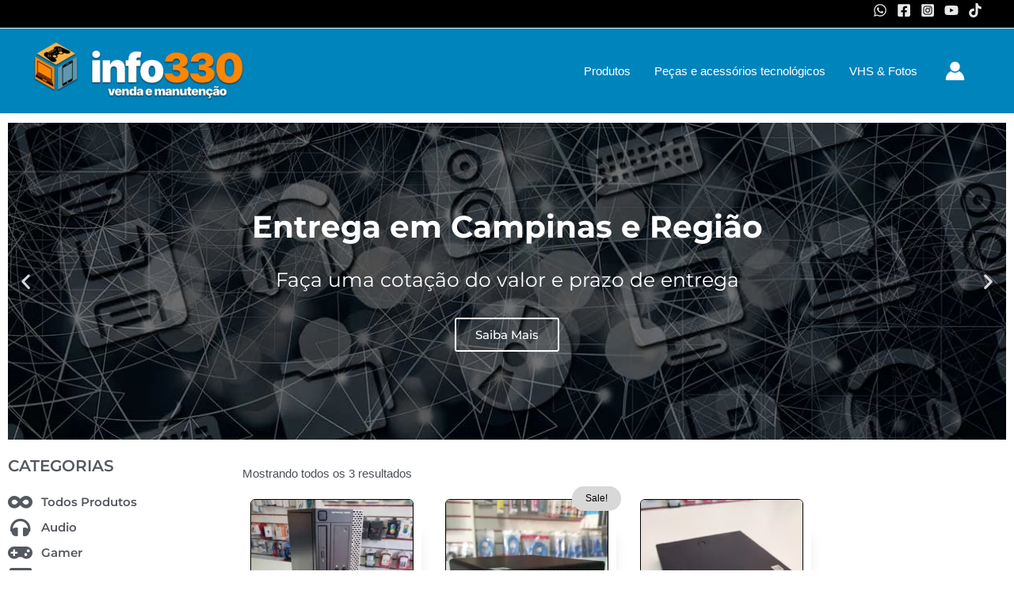

--- FILE ---
content_type: text/css
request_url: https://info330.com.br/wp-content/uploads/elementor/css/post-2250.css?ver=1758150507
body_size: 1317
content:
.elementor-widget-slides .elementor-slide-heading{font-family:var( --e-global-typography-primary-font-family ), Sans-serif;font-weight:var( --e-global-typography-primary-font-weight );}.elementor-widget-slides .elementor-slide-description{font-family:var( --e-global-typography-secondary-font-family ), Sans-serif;font-weight:var( --e-global-typography-secondary-font-weight );}.elementor-widget-slides .elementor-slide-button{font-family:var( --e-global-typography-accent-font-family ), Sans-serif;font-weight:var( --e-global-typography-accent-font-weight );}.elementor-2250 .elementor-element.elementor-element-64be8dca .elementor-repeater-item-c170529 .swiper-slide-bg{background-color:#833ca3;background-image:url(https://info330.com.br/wp-content/uploads/2022/05/Carrosel05.jpg);background-size:cover;}.elementor-2250 .elementor-element.elementor-element-64be8dca .elementor-repeater-item-c170529 .elementor-background-overlay{background-color:rgba(0,0,0,0.5);}.elementor-2250 .elementor-element.elementor-element-64be8dca .elementor-repeater-item-693475d .swiper-slide-bg{background-color:#4054b2;background-image:url(https://info330.com.br/wp-content/uploads/2022/05/Carrosel01.jpg);background-size:cover;}.elementor-2250 .elementor-element.elementor-element-64be8dca .elementor-repeater-item-693475d .elementor-background-overlay{background-color:rgba(0,0,0,0.5);}.elementor-2250 .elementor-element.elementor-element-64be8dca .elementor-repeater-item-576651f .swiper-slide-bg{background-color:#1abc9c;background-image:url(https://info330.com.br/wp-content/uploads/2022/05/Carrosel03.jpg);background-size:cover;}.elementor-2250 .elementor-element.elementor-element-64be8dca .elementor-repeater-item-576651f .elementor-background-overlay{background-color:rgba(0,0,0,0.5);}.elementor-2250 .elementor-element.elementor-element-64be8dca .swiper-slide{transition-duration:calc(5000ms*1.2);height:400px;}.elementor-2250 .elementor-element.elementor-element-64be8dca .swiper-slide-contents{max-width:66%;}.elementor-2250 .elementor-element.elementor-element-64be8dca .swiper-slide-inner{text-align:center;}.elementor-2250 .elementor-element.elementor-element-64be8dca .elementor-slide-heading{font-family:"Montserrat", Sans-serif;font-size:39px;font-weight:700;}.elementor-2250 .elementor-element.elementor-element-64be8dca .elementor-slide-description{font-family:"Montserrat", Sans-serif;font-size:25px;font-weight:400;}.elementor-widget-heading .elementor-heading-title{font-family:var( --e-global-typography-primary-font-family ), Sans-serif;font-weight:var( --e-global-typography-primary-font-weight );color:var( --e-global-color-primary );}.elementor-2250 .elementor-element.elementor-element-4c409cd0 .elementor-heading-title{font-family:"Montserrat", Sans-serif;font-size:20px;font-weight:600;color:#54595F;}.elementor-widget-icon-list .elementor-icon-list-item:not(:last-child):after{border-color:var( --e-global-color-text );}.elementor-widget-icon-list .elementor-icon-list-icon i{color:var( --e-global-color-primary );}.elementor-widget-icon-list .elementor-icon-list-icon svg{fill:var( --e-global-color-primary );}.elementor-widget-icon-list .elementor-icon-list-item > .elementor-icon-list-text, .elementor-widget-icon-list .elementor-icon-list-item > a{font-family:var( --e-global-typography-text-font-family ), Sans-serif;font-weight:var( --e-global-typography-text-font-weight );}.elementor-widget-icon-list .elementor-icon-list-text{color:var( --e-global-color-secondary );}.elementor-2250 .elementor-element.elementor-element-6aedcf37 .elementor-icon-list-items:not(.elementor-inline-items) .elementor-icon-list-item:not(:last-child){padding-bottom:calc(7px/2);}.elementor-2250 .elementor-element.elementor-element-6aedcf37 .elementor-icon-list-items:not(.elementor-inline-items) .elementor-icon-list-item:not(:first-child){margin-top:calc(7px/2);}.elementor-2250 .elementor-element.elementor-element-6aedcf37 .elementor-icon-list-items.elementor-inline-items .elementor-icon-list-item{margin-right:calc(7px/2);margin-left:calc(7px/2);}.elementor-2250 .elementor-element.elementor-element-6aedcf37 .elementor-icon-list-items.elementor-inline-items{margin-right:calc(-7px/2);margin-left:calc(-7px/2);}body.rtl .elementor-2250 .elementor-element.elementor-element-6aedcf37 .elementor-icon-list-items.elementor-inline-items .elementor-icon-list-item:after{left:calc(-7px/2);}body:not(.rtl) .elementor-2250 .elementor-element.elementor-element-6aedcf37 .elementor-icon-list-items.elementor-inline-items .elementor-icon-list-item:after{right:calc(-7px/2);}.elementor-2250 .elementor-element.elementor-element-6aedcf37 .elementor-icon-list-icon i{color:#54595F;transition:color 0.3s;}.elementor-2250 .elementor-element.elementor-element-6aedcf37 .elementor-icon-list-icon svg{fill:#54595F;transition:fill 0.3s;}.elementor-2250 .elementor-element.elementor-element-6aedcf37{--e-icon-list-icon-size:25px;--e-icon-list-icon-align:center;--e-icon-list-icon-margin:0 calc(var(--e-icon-list-icon-size, 1em) * 0.125);--icon-vertical-offset:0px;}.elementor-2250 .elementor-element.elementor-element-6aedcf37 .elementor-icon-list-icon{padding-right:6px;}.elementor-2250 .elementor-element.elementor-element-6aedcf37 .elementor-icon-list-item > .elementor-icon-list-text, .elementor-2250 .elementor-element.elementor-element-6aedcf37 .elementor-icon-list-item > a{font-family:var( --e-global-typography-primary-font-family ), Sans-serif;font-weight:var( --e-global-typography-primary-font-weight );}.elementor-2250 .elementor-element.elementor-element-6aedcf37 .elementor-icon-list-text{color:#54595F;transition:color 0.3s;}.elementor-2250 .elementor-element.elementor-element-7d0825f9 .elementor-repeater-item-665d4ae .swiper-slide-bg{background-color:#833ca3;background-image:url(https://info330.com.br/wp-content/uploads/2022/03/2399840.jpg);background-size:cover;}.elementor-2250 .elementor-element.elementor-element-7d0825f9 .elementor-repeater-item-665d4ae .elementor-background-overlay{background-color:rgba(0,0,0,0.5);}.elementor-2250 .elementor-element.elementor-element-7d0825f9 .elementor-repeater-item-665d4ae .swiper-slide-inner{text-align:left;}.elementor-2250 .elementor-element.elementor-element-7d0825f9 .elementor-repeater-item-665d4ae .swiper-slide-contents{text-shadow:0px 0px 10px rgba(0,0,0,0.3);}.elementor-2250 .elementor-element.elementor-element-7d0825f9 .elementor-repeater-item-e13e991 .swiper-slide-bg{background-color:#bbbbbb;background-image:url(https://info330.com.br/wp-content/uploads/2022/03/Setup_PC_Gamer_1200x900.jpg);background-size:cover;}.elementor-2250 .elementor-element.elementor-element-7d0825f9 .elementor-repeater-item-e13e991 .elementor-background-overlay{background-color:rgba(0,0,0,0.5);}.elementor-2250 .elementor-element.elementor-element-7d0825f9 .elementor-repeater-item-8823769 .swiper-slide-bg{background-color:#bbbbbb;background-image:url(https://info330.com.br/wp-content/uploads/2022/03/Game-Work-Station_650x480.jpg);background-size:cover;}.elementor-2250 .elementor-element.elementor-element-7d0825f9 .elementor-repeater-item-8823769 .elementor-background-overlay{background-color:rgba(0,0,0,0.5);}.elementor-2250 .elementor-element.elementor-element-7d0825f9 .swiper-slide{transition-duration:calc(5000ms*1.2);height:637px;}.elementor-2250 .elementor-element.elementor-element-7d0825f9 .swiper-slide-contents{max-width:66%;}.elementor-2250 .elementor-element.elementor-element-7d0825f9 .swiper-slide-inner{padding:1px 1px 1px 1px;text-align:left;}.elementor-2250 .elementor-element.elementor-element-7d0825f9 .elementor-slide-heading{font-family:"Montserrat", Sans-serif;font-size:24px;font-weight:600;}.elementor-2250 .elementor-element.elementor-element-7d0825f9 .elementor-slide-description{font-family:"Montserrat", Sans-serif;font-size:14px;font-weight:500;}.elementor-widget-woocommerce-products.elementor-wc-products ul.products li.product .woocommerce-loop-product__title{color:var( --e-global-color-primary );}.elementor-widget-woocommerce-products.elementor-wc-products ul.products li.product .woocommerce-loop-category__title{color:var( --e-global-color-primary );}.elementor-widget-woocommerce-products.elementor-wc-products ul.products li.product .woocommerce-loop-product__title, .elementor-widget-woocommerce-products.elementor-wc-products ul.products li.product .woocommerce-loop-category__title{font-family:var( --e-global-typography-primary-font-family ), Sans-serif;font-weight:var( --e-global-typography-primary-font-weight );}.elementor-widget-woocommerce-products.elementor-wc-products ul.products li.product .price{color:var( --e-global-color-primary );font-family:var( --e-global-typography-primary-font-family ), Sans-serif;font-weight:var( --e-global-typography-primary-font-weight );}.elementor-widget-woocommerce-products.elementor-wc-products ul.products li.product .price ins{color:var( --e-global-color-primary );}.elementor-widget-woocommerce-products.elementor-wc-products ul.products li.product .price ins .amount{color:var( --e-global-color-primary );}.elementor-widget-woocommerce-products{--products-title-color:var( --e-global-color-primary );}.elementor-widget-woocommerce-products.products-heading-show .related-products > h2, .elementor-widget-woocommerce-products.products-heading-show .upsells > h2, .elementor-widget-woocommerce-products.products-heading-show .cross-sells > h2{font-family:var( --e-global-typography-primary-font-family ), Sans-serif;font-weight:var( --e-global-typography-primary-font-weight );}.elementor-widget-woocommerce-products.elementor-wc-products ul.products li.product .price del{color:var( --e-global-color-primary );}.elementor-widget-woocommerce-products.elementor-wc-products ul.products li.product .price del .amount{color:var( --e-global-color-primary );}.elementor-widget-woocommerce-products.elementor-wc-products ul.products li.product .price del {font-family:var( --e-global-typography-primary-font-family ), Sans-serif;font-weight:var( --e-global-typography-primary-font-weight );}.elementor-widget-woocommerce-products.elementor-wc-products ul.products li.product .button{font-family:var( --e-global-typography-accent-font-family ), Sans-serif;font-weight:var( --e-global-typography-accent-font-weight );}.elementor-widget-woocommerce-products.elementor-wc-products .added_to_cart{font-family:var( --e-global-typography-accent-font-family ), Sans-serif;font-weight:var( --e-global-typography-accent-font-weight );}.elementor-2250 .elementor-element.elementor-element-2f388587.elementor-wc-products ul.products li.product{text-align:center;border-radius:0px;padding:10px 10px 10px 10px;box-shadow:20px 29px 19px -27px rgba(0, 0, 0, 0.16);background-color:#FFFFFF;}.elementor-2250 .elementor-element.elementor-element-2f388587.elementor-wc-products  ul.products{grid-column-gap:20px;grid-row-gap:40px;}.elementor-2250 .elementor-element.elementor-element-2f388587.elementor-wc-products .attachment-woocommerce_thumbnail{border-style:solid;border-width:1px 1px 1px 1px;border-radius:6px 6px 6px 6px;}.elementor-2250 .elementor-element.elementor-element-2f388587.elementor-wc-products ul.products li.product .woocommerce-loop-product__title{color:#313438;}.elementor-2250 .elementor-element.elementor-element-2f388587.elementor-wc-products ul.products li.product .woocommerce-loop-category__title{color:#313438;}.elementor-2250 .elementor-element.elementor-element-2f388587.elementor-wc-products ul.products li.product .woocommerce-loop-product__title, .elementor-2250 .elementor-element.elementor-element-2f388587.elementor-wc-products ul.products li.product .woocommerce-loop-category__title{font-family:"Montserrat", Sans-serif;font-size:14px;font-weight:600;}.elementor-2250 .elementor-element.elementor-element-2f388587.elementor-wc-products ul.products li.product .star-rating{font-size:0.7em;}.elementor-2250 .elementor-element.elementor-element-2f388587.elementor-wc-products ul.products li.product .price{color:var( --e-global-color-primary );font-family:"Montserrat", Sans-serif;font-size:15px;font-weight:600;}.elementor-2250 .elementor-element.elementor-element-2f388587.elementor-wc-products ul.products li.product .price ins{color:var( --e-global-color-primary );}.elementor-2250 .elementor-element.elementor-element-2f388587.elementor-wc-products ul.products li.product .price ins .amount{color:var( --e-global-color-primary );}.elementor-2250 .elementor-element.elementor-element-2f388587.elementor-wc-products ul.products li.product .price del{color:#313438;}.elementor-2250 .elementor-element.elementor-element-2f388587.elementor-wc-products ul.products li.product .price del .amount{color:#313438;}.elementor-2250 .elementor-element.elementor-element-2f388587.elementor-wc-products ul.products li.product .price del {font-family:"Montserrat", Sans-serif;font-weight:600;}.elementor-2250 .elementor-element.elementor-element-2f388587.elementor-wc-products ul.products li.product span.onsale{display:block;border-radius:100px;min-width:62px;min-height:31px;line-height:31px;}@media(max-width:1024px){.elementor-2250 .elementor-element.elementor-element-2f388587.elementor-wc-products  ul.products{grid-column-gap:20px;grid-row-gap:40px;}}@media(max-width:767px){.elementor-2250 .elementor-element.elementor-element-64be8dca .elementor-slide-heading{font-size:22px;}.elementor-2250 .elementor-element.elementor-element-64be8dca .elementor-slide-description{font-size:12px;}.elementor-2250 .elementor-element.elementor-element-2f388587.elementor-wc-products  ul.products{grid-column-gap:20px;grid-row-gap:40px;}.elementor-2250 .elementor-element.elementor-element-2f388587.elementor-wc-products ul.products li.product .woocommerce-loop-product__title, .elementor-2250 .elementor-element.elementor-element-2f388587.elementor-wc-products ul.products li.product .woocommerce-loop-category__title{font-size:11px;}.elementor-2250 .elementor-element.elementor-element-2f388587.elementor-wc-products ul.products li.product .price del {font-size:10px;}}@media(min-width:768px){.elementor-2250 .elementor-element.elementor-element-7f22f8a7{width:23.155%;}.elementor-2250 .elementor-element.elementor-element-1bc964cc{width:76.845%;}}